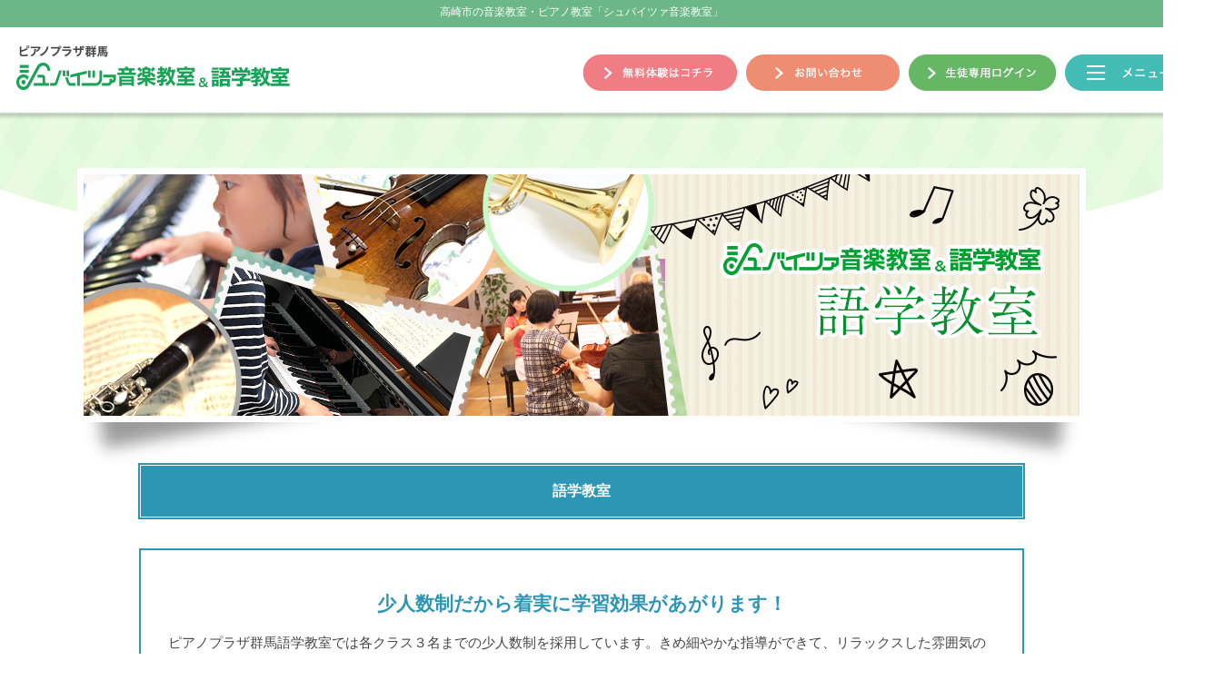

--- FILE ---
content_type: text/html
request_url: https://www.pianoplaza.com/school/language_school/index.html
body_size: 27742
content:
<!DOCTYPE html>
<html lang="ja">
<head>
<meta charset="UTF-8">
<title>高崎市・伊勢崎市の語学教室「シュバイツァ語学教室」子どもから大人まで</title>
<meta name="description" content="高崎市・伊勢崎市の語学教室「シュバイツァ語学教室」">
<meta name="keywords" content="語学教室,高崎,伊勢崎,英語教室,ドイツ語教室,ピアノプラザ群馬 語学教室">

<meta name="viewport" content="width=1336">
<link rel="stylesheet" type="text/css" href="../css/pc/common_pc.css?v=1768503325" />
<link rel="stylesheet" type="text/css" href="../css/pc/language_school_pc.css?v=1768503325" />
<link rel="stylesheet" type="text/css" href="../css/jquery.mmenu.css" />
<link rel="stylesheet" type="text/css" href="../css/jquery.mmenu.positioning.css" />
<link rel="stylesheet" type="text/css" href="../css/jquery.mmenu.themes.css" />

<script type="text/javascript" src="../js/jquery-3.2.1.min.js"></script>
<script type="text/javascript" src="../js/smooth-scroll.min.js"></script>
<script type="text/javascript" src="../js/jquery.mmenu.js"></script>
<script>
      $(document).ready(function() {
         $("nav#menu").mmenu({
            extensions: ["position-front","position-right"]
         });
      });
</script>
<!-- Global site tag (gtag.js) - Google Analytics -->
<script async src="https://www.googletagmanager.com/gtag/js?id=G-HF4NTHDRHL"></script>
<script>
  window.dataLayer = window.dataLayer || [];
  function gtag(){dataLayer.push(arguments);}
  gtag('js', new Date());
  gtag('config', 'G-HF4NTHDRHL');
  gtag('config', 'AW-16874404862');
</script>
</head>

<body>
<div class="wrap">
<div id="page">


<div id="header_top"><h1><a href="https://www.pianoplaza.com/school/">高崎市の音楽教室・ピアノ教室「シュバイツァ音楽教室」</a></h1></div>
<header>
<div class="header_con">
<ul class="clearfix">
<li><figure><a href="https://www.pianoplaza.com/school/">シュバイツァ音楽教室＆語学教室</a></figure></li>
<li><figure><a href="../free_trial.html">無料体験はコチラ</a></figure></li>
<li><figure><a href="../contact.html">お問い合わせ</a></figure></li>
<li><figure><a href="#3">生徒専用ログイン</a></figure></li>
<li><figure><a href="#menu">メニュー</a></figure></li>
</ul>
</div>
</header>

<div id="contents">
<h2 class="language_school_h2">語学教室</h2>
</div>

<div id="language_school">
<h2>語学教室</h2>
<div class="language_school_box">
<h4>少人数制だから着実に学習効果があがります！</h4>
<p>ピアノプラザ群馬語学教室では各クラス３名までの少人数制を採用しています。きめ細やかな指導ができて、リラックスした雰囲気の中でメンバー同士が活発にコミュニケーションができる、着実に効果をあげるためのクラス構成です。レッスンではテキストはもちろん音楽やビデオなどあらゆるメディアを通して、実際に話されている生きた英語を教授していきます。</p>
<h4>無料レベルチェック＆体験レッスン</h4>
<p>まずは、レッスンを実際に体験してみてください。成人の方は、最初に先生があなたのレベルをチェックします。次にレベルに合ったクラスを紹介します。随時生徒募集をしていますので、ご都合の良い日時をご相談ください。</p>
<h4>レッスンの進展度がわかるリポートを作成</h4>
<p>生徒ひとりひとりの授業進展度・理解度・ウィークポイントなどを、年２回、担任の講師がリポートを作成し、定期的にお知らせします。講師のきめ細やかな対応により、納得のいくレッスンが続けられます。</p>
<h4>安心の月謝制（※プライベートレッスンは回数制一括払）</h4>
<p>原則5日の自動振替、生徒さんの都合により欠席した場合（無断欠席を除く）は、振替レッスン（年度内可。日時は相談）も可能です。また、教材は担当講師が個人のスキルに合わせた内容で用意し、レッスンを進めていきます。そのため別途多額な教材費が発生するというようなことはありません。</p>
<h4>就学前児童のレッスンも実施（幼稚園・保育園対象）</h4>
<p>ゲームをしながら、歌を歌いながら、体を使って楽しく英語を覚えられます。現在は、高崎市内のみどり幼稚園、成田山保育園で移動英会話教室を開いており、三恵保育園へ講師を派遣しています。</p>
</div>

<ul id="language_school_submenu" class="clearfix">
<li><a href="#language_school1">英会話コース</a></li>
<li><a href="#language_school2">ドイツ語会話コース</a></li>
</ul>

<div id="language_school1">
<h3>英会話コース</h3>
<div class="lesson_pict"><img src="../img/pc/language_school_pict1.png" width="100%" alt="英会話コース"/></div>
<p>各クラス3名までの少人数制を採用しています。<br>
きめ細やかな指導ができて、リラックスした雰囲気の中で、メンバー同士が活発にコミュニケーションがとれ、<br>
着実に学習効果をあげるためのクラス構成です。</p>
<table class="language_school_table2">
<tr>
<th class="language_school_th1">開講教室</th>
</tr>
<tr>
	<td>・<a href="../class.html#takasaki">高崎センター教室</a>　　・<a href="../class.html#isesaki">伊勢崎センター教室</a></td>
</tr>
</table>

<table class="language_school_table2">
<tr>
<th class="language_school_th1">開講教室</th>
</tr>
<tr><td>12,650円（税込）</td></tr>
</table>

<table>
<tr>
<th colspan="4" class="language_school_th1">レギュラーコース<br class="sp">（定員３名）</th>
</tr>
<tr>
<th class="language_school_th4">クラス</th><th class="language_school_th5">レッスン<br class="sp">体系</th><th class="language_school_th6">レッスン<br class="sp">時間・回数</th><th>レッスン<br class="sp">料金（税込）</th>
</tr>
<tr>
<td class="language_school_td1">幼児<br class="sp">（３歳～６歳）</td><td>グループ</td><td>50分 ／ 週１回</td><td>7,920円 ／ 月</td>
</tr>
<tr>
<td class="language_school_td1">小学生<br class="sp">（１年～<br class="sp">６年生）</td><td>グループ</td><td>50分 ／ 週１回</td><td>8,910円 ／ 月</td>
</tr>
<tr>
<td class="language_school_td1">中学生</td><td>グループ</td><td>50分 ／ 週１回</td><td>8,910円 ／ 月</td>
</tr>
<tr>
<td class="language_school_td1">高校生</td><td>グループ</td><td>50分 ／ 週１回</td><td>8,910円 ／ 月</td>
</tr>
<tr>
<td class="language_school_td1">一般</td><td>グループ</td><td>50分 ／ 週１回</td><td>10,010円 ／ 月</td>
</tr>
</table>
<table>
<tr>
<th colspan="3" class="language_school_th1">プライベートレッスンコース<br class="sp">（回数制）</th>
</tr>
<tr>
<th class="language_school_th2">レッスン<br class="sp">体系</th><th class="language_school_th3">レッスン<br class="sp">時間・回数</th><th>レッスン<br class="sp">料金（税込）</th>
</tr>
<tr>
<td>個人</td><td>50分 ／ 10回</td><td>84,700円 ※一括払</td>
</tr>
<tr>
<td>個人</td><td>50分 ／ 20回</td><td>157,300円 ※一括払</td>
</tr>
<tr>
<td>個人</td><td>50分 ／ 30回</td><td>231,000円 ※一括払</td>
</tr>
</table>
<table>
<tr>
<th colspan="3" class="language_school_th1">セミプライベートレッスンコース<br class="sp">（１クラス ２～３名：回数制）</th>
</tr>
<tr>
<th class="language_school_th2">レッスン<br class="sp">体系</th><th class="language_school_th3">レッスン<br class="sp">時間・回数</th><th>レッスン<br class="sp">料金（税込）</th>
</tr>
<tr>
<td>グループ</td><td>50分 ／ 20回</td><td>189,200円 ※一括</td>
</tr>
</table>
<p><span>※ セミプライベートレッスンは、<br class="sp">グループ単位でのレッスン料となります。<br class="sp">グループでお申込みください。</span></p>
<div class="lesson_btn" onclick="obj=document.getElementById('open').style; obj.display=(obj.display=='none')?'block':'none';"><a style="cursor:pointer;" href="#detail_form2"><img src="../img/pc/lesson_btn.png" width="100%" alt="無料体験申込 or 入会申込 or お問い合わせ"/></a></div>
</div>

<div id="language_school2">
<h3>ドイツ語会話コース</h3>
<div class="lesson_pict"><img src="../img/pc/language_school_pict2.png" width="100%" alt="ドイツ語会話コース"/></div>
<p>「英語が話せる」なんて当たり前のような世の中になってきました。<br>
英語の他に何かもう１つ外国語を話せると素敵ですよ！就職・転職時にも大いにアピールできます。<br>
お仕事で必要なビジネスマンの方から、ドイツ語に興味をお持ちの方、<br>
趣味でちょっと始めてみたいという方まで、ドイツ語レッスンが今お勧めです！</p>
<table class="language_school_table2">
<tr>
<th class="language_school_th1">開講教室</th>
</tr>
<tr>
	<td>・<a href="../class.html#takasaki">高崎センター教室</a>　　・<a href="../class.html#isesaki">伊勢崎センター教室</a></td>
</tr>
</table>

<table class="language_school_table2">
<tr>
<th class="language_school_th1">開講教室</th>
</tr>
<tr><td>12,650円（税込）</td></tr>
</table>

<table>
<tr>
<th colspan="4" class="language_school_th1">レギュラーコース<br class="sp">（定員３名）</th>
</tr>
<tr>
<th class="language_school_th4">クラス</th><th class="language_school_th5">レッスン<br class="sp">体系</th><th class="language_school_th6">レッスン<br class="sp">時間・回数</th><th>レッスン<br class="sp">料金（税込）</th>
</tr>
<tr>
<td class="language_school_td1">幼児<br class="sp">（３歳～６歳）</td><td>グループ</td><td>50分 ／ 週１回</td><td>7,920円 ／ 月</td>
</tr>
<tr>
<td class="language_school_td1">小学生<br class="sp">（１年～<br class="sp">６年生）</td><td>グループ</td><td>50分 ／ 週１回</td><td>8,910円 ／ 月</td>
</tr>
<tr>
<td class="language_school_td1">中学生</td><td>グループ</td><td>50分 ／ 週１回</td><td>8,910円 ／ 月</td>
</tr>
<tr>
<td class="language_school_td1">高校生</td><td>グループ</td><td>50分 ／ 週１回</td><td>8,910円 ／ 月</td>
</tr>
<tr>
<td class="language_school_td1">一般</td><td>グループ</td><td>50分 ／ 週１回</td><td>10,010円 ／ 月</td>
</tr>
</table>
<table>
<tr>
<th colspan="3" class="language_school_th1">プライベートレッスンコース<br class="sp">（回数制）</th>
</tr>
<tr>
<th class="language_school_th2">レッスン<br class="sp">体系</th><th class="language_school_th3">レッスン<br class="sp">時間・回数</th><th>レッスン<br class="sp">料金（税込）</th>
</tr>
<tr>
<td>個人</td><td>50分 ／ 10回</td><td>84,700円 ※一括払</td>
</tr>
<tr>
<td>個人</td><td>50分 ／ 20回</td><td>157,300円 ※一括払</td>
</tr>
<tr>
<td>個人</td><td>50分 ／ 30回</td><td>231,000円 ※一括払</td>
</tr>
</table>
<table>
<tr>
<th colspan="3" class="language_school_th1">セミプライベートレッスンコース<br class="sp">（１クラス ２～３名：回数制）</th>
</tr>
<tr>
<th class="language_school_th2">レッスン<br class="sp">体系</th><th class="language_school_th3">レッスン<br class="sp">時間・回数</th><th>レッスン<br class="sp">料金（税込）</th>
</tr>
<tr>
<td>グループ</td><td>50分 ／ 20回</td><td>189,200円 ※一括</td>
</tr>
</table>
<p><span>※ セミプライベートレッスンは、<br class="sp">グループ単位でのレッスン料となります。<br class="sp">グループでお申込みください。</span></p>
<div class="lesson_btn" onclick="obj=document.getElementById('open').style; obj.display=(obj.display=='none')?'block':'none';"><a style="cursor:pointer;"><img src="../img/pc/lesson_btn.png" width="100%" alt="無料体験申込 or 入会申込 or お問い合わせ"/></a></div>
</div>

</div>

<div id="open" style="display:none;clear:both;">
<div id="detail_form">
<h5>お電話からも承っております!! お気軽にご連絡ください!!</h5>
<div class="takasaki_tel"><img src="../img/pc/takasaki_add2.png" width="100%" alt="高崎センター教室 TEL：027-363-1262"/></div>
<div class="isesaki_tel"><a name="detail_form2"></a><img src="../img/pc/isesaki_add2.png" width="100%" alt="伊勢崎センター教室 TEL：0270-40-6311"/></div>

<h5>フォームから<br class="sp">「無料体験申込」 or 「入会申込」 or 「お問い合わせ」</h5>
<p>担当者が確認次第、ご返答させていただききます。<br class="sp">メールアドレスをお間違いのないようご入力ください。<br>
<span>※</span>の項目は必ずご入力下さい。</p>
<div class="con_form">
<form method="post" name="form_name" action="mail_detail.php">
<table>
<tr>
<th>項目<span> ※</span></th>
<td><label><input type="radio" name="項目" value="無料体験申込" /> 無料体験申込</label>　　　　<label><input type="radio" name="項目" value="入会申込" /> 入会申込</label>　　　　<label><input type="radio" name="項目" value="お問い合わせ" /> お問い合わせ</label></td>
</tr>
<tr>
<th>（体験or入会）希望コース</th>
<td><label><input type="radio" name="（体験or入会）希望コース" value="英会話コース" /> 英会話コース</label>　　　　<label><input type="radio" name="（体験or入会）希望コース" value="ドイツ語会話コース" /> ドイツ語会話コース</label></td>
</tr>
<tr>
<th>お名前（全角）<span>※</span></th>
<td><input type="text" name="お名前" class="form_text1"></td>
</tr>
<tr>
<th>フリガナ（全角カナ）<span>※</span></th>
<td><input type="text" name="フリガナ" class="form_text1"></td>
</tr>
<tr>
<th>保護者氏名（全角）</th>
<td><input type="text" name="保護者氏名（全角）" class="form_text1" /><br class="sp">受講希望者がお子様の場合はご入力ください。</td>
</tr>
<tr>
<th>年齢<span> ※</span></th>
<td><input type="text" name="年齢" class="form_text2" />　歳</td>
</tr>
<tr>
<th>ご住所<span> ※</span></th>
<td>〒　<input type="text" name="郵便番号" class="form_text2" /><br>
<input type="text" name="ご住所" class="form_text3" /></td>
</tr>
<tr>
<th>メールアドレス<span>※</span></th>
<td><input type="text" name="Email" class="form_text1" /></td>
</tr>
<tr>
<th>メールアドレス確認用<span> ※</span></th>
<td><input type="text" name="Email（確認）" class="form_text1" /></td>
</tr>
<tr>
<th>お電話番号<span> ※</span></th>
<td><input type="text" name="TEL" class="form_text1" /></td>
</tr>
<tr>
<th>レッスン経験<span> ※</span></th>
<td><label><input type="radio" name="レッスン経験" value="無" /> 無</label>　　　　<label><input type="radio" name="レッスン経験" value="有" /> 有</label>　　　<input type="text" name="レッスン経験（有の場合の内容）" class="form_text8" /><br>
「有」の場合は、レッスン期間や教本など、<br class="sp">具体的にご記入ください。</td>
</tr>
<tr>
<th>（体験or入会）<br>希望教室</th>
<td><label><input type="radio" name="体験希望教室" value="高崎センター教室" /> 高崎センター教室</label>　　　　　　<label><input type="radio" name="体験希望教室" value="伊勢崎センター教室" /> 伊勢崎センター教室</label><br>
<span class="red">注） 全ての教室で全コースの体験レッスンを開講しているとは限りません。ご注意ください。</span></td>
</tr>
<tr>
<th>（体験or入会）<br>希望日・時間帯</th>
<td>第一希望日）　<select name="第一体験希望（月）" class="form_select9">
<option value="" selected>↓選択↓</option>
<option value="1">1</option>
<option value="2">2</option>
<option value="3">3</option>
<option value="4">4</option>
<option value="5">5</option>
<option value="6">6</option>
<option value="7">7</option>
<option value="8">8</option>
<option value="9">9</option>
<option value="10">10</option>
<option value="11">11</option>
<option value="12">12</option>
</select>　月　　
<select name="第一体験希望（日）" class="form_select9">
<option value="" selected>↓選択↓</option>
<option value="1">1</option>
<option value="2">2</option>
<option value="3">3</option>
<option value="4">4</option>
<option value="5">5</option>
<option value="6">6</option>
<option value="7">7</option>
<option value="8">8</option>
<option value="9">9</option>
<option value="10">10</option>
<option value="11">11</option>
<option value="12">12</option>
<option value="13">13</option>
<option value="14">14</option>
<option value="15">15</option>
<option value="16">16</option>
<option value="17">17</option>
<option value="18">18</option>
<option value="19">19</option>
<option value="20">20</option>
<option value="21">21</option>
<option value="22">22</option>
<option value="23">23</option>
<option value="24">24</option>
<option value="25">25</option>
<option value="26">26</option>
<option value="27">27</option>
<option value="28">28</option>
<option value="29">29</option>
<option value="30">30</option>
<option value="31">31</option>
</select>　日　　
<select name="第一体験希望（時間）" class="form_select9">
<option value="" selected>↓選択↓</option>
<option value="10">10</option>
<option value="11">11</option>
<option value="12">12</option>
<option value="13">13</option>
<option value="14">14</option>
<option value="15">15</option>
<option value="16">16</option>
<option value="17">17</option>
<option value="18">18</option>
<option value="19">19</option>
</select>　時<br>
第二希望日）　<select name="第二体験希望（月）" class="form_select9">
<option value="" selected>↓選択↓</option>
<option value="1">1</option>
<option value="2">2</option>
<option value="3">3</option>
<option value="4">4</option>
<option value="5">5</option>
<option value="6">6</option>
<option value="7">7</option>
<option value="8">8</option>
<option value="9">9</option>
<option value="10">10</option>
<option value="11">11</option>
<option value="12">12</option>
</select>　月　　
<select name="第二体験希望（日）" class="form_select9">
<option value="" selected>↓選択↓</option>
<option value="1">1</option>
<option value="2">2</option>
<option value="3">3</option>
<option value="4">4</option>
<option value="5">5</option>
<option value="6">6</option>
<option value="7">7</option>
<option value="8">8</option>
<option value="9">9</option>
<option value="10">10</option>
<option value="11">11</option>
<option value="12">12</option>
<option value="13">13</option>
<option value="14">14</option>
<option value="15">15</option>
<option value="16">16</option>
<option value="17">17</option>
<option value="18">18</option>
<option value="19">19</option>
<option value="20">20</option>
<option value="21">21</option>
<option value="22">22</option>
<option value="23">23</option>
<option value="24">24</option>
<option value="25">25</option>
<option value="26">26</option>
<option value="27">27</option>
<option value="28">28</option>
<option value="29">29</option>
<option value="30">30</option>
<option value="31">31</option>
</select>　日　　
<select name="第二体験希望（時間）" class="form_select9">
<option value="" selected>↓選択↓</option>
<option value="10">10</option>
<option value="11">11</option>
<option value="12">12</option>
<option value="13">13</option>
<option value="14">14</option>
<option value="15">15</option>
<option value="16">16</option>
<option value="17">17</option>
<option value="18">18</option>
<option value="19">19</option>
</select>　時<br>
第三希望日）　<select name="第三体験希望（月）" class="form_select9">
<option value="" selected>↓選択↓</option>
<option value="1">1</option>
<option value="2">2</option>
<option value="3">3</option>
<option value="4">4</option>
<option value="5">5</option>
<option value="6">6</option>
<option value="7">7</option>
<option value="8">8</option>
<option value="9">9</option>
<option value="10">10</option>
<option value="11">11</option>
<option value="12">12</option>
</select>　月　　
<select name="第三体験希望（日）" class="form_select9">
<option value="" selected>↓選択↓</option>
<option value="1">1</option>
<option value="2">2</option>
<option value="3">3</option>
<option value="4">4</option>
<option value="5">5</option>
<option value="6">6</option>
<option value="7">7</option>
<option value="8">8</option>
<option value="9">9</option>
<option value="10">10</option>
<option value="11">11</option>
<option value="12">12</option>
<option value="13">13</option>
<option value="14">14</option>
<option value="15">15</option>
<option value="16">16</option>
<option value="17">17</option>
<option value="18">18</option>
<option value="19">19</option>
<option value="20">20</option>
<option value="21">21</option>
<option value="22">22</option>
<option value="23">23</option>
<option value="24">24</option>
<option value="25">25</option>
<option value="26">26</option>
<option value="27">27</option>
<option value="28">28</option>
<option value="29">29</option>
<option value="30">30</option>
<option value="31">31</option>
</select>　日　　
<select name="第三体験希望（時間）" class="form_select9">
<option value="" selected>↓選択↓</option>
<option value="10">10</option>
<option value="11">11</option>
<option value="12">12</option>
<option value="13">13</option>
<option value="14">14</option>
<option value="15">15</option>
<option value="16">16</option>
<option value="17">17</option>
<option value="18">18</option>
<option value="19">19</option>
</select>　時</td>
</tr>
<tr>
<th>その他ご質問など</th>
<td><textarea name="その他ご質問など" class="form_text6" /></textarea></td>
</tr>
<tr>
<th>プライバシーポリシー<span> ※</span></th>
<td><input type="checkbox" name="プライバシーポリシー" value="同意する" />　<a href="#privacy">個人情報保護方針</a>に同意する</td>
</tr>
</table>
</form>
</div>
<div class="contact_btn1"><a href="javascript:document.forms['form_name'].submit();"><img src="../img/pc/contact_btn.png" alt="確認画面に進む" width="100%"></a>
</div>
</div>
</div>

<footer>
<div class="footer_con">
<div class="pankuzu">
<ul>
<li><a href="../"><img src="../img/pc/pankuzu_home.png" width="100%" alt="高崎市の音楽教室・ピアノ教室「シュバイツァ音楽教室」HOME"></a></li>
<li><img src="../img/pc/pankuzu_arrow.png" width="100%" alt=""></li>
<li>語学教室</li>
</ul>
</div>
<div class="footer_pagetop"><a href="#"><img src="../img/pc/page_top.png" width="100%" alt="PageTop"></a></div>
</div>
<div class="footer_menu">
<div class="footer_menu_l">
<ul class="clearfix">
<li><a href="https://www.pianoplaza.com/school/">HOME</a></li>
<li><a href="../class.html">教室案内</a></li>
<li><a href="../lecturer_intro.html">講師紹介</a></li>
<li><a href="../voice.html">生徒さんのお声</a></li>
<li><a href="../faq.html">よくある質問</a></li>
<li><a href="../sitemap.html">サイトマップ</a></li>
<li><span><a href="../music_school/">音楽教室</a></span>
<ul class="footer_menu_l_menu2_ul">
<li class="footer_menu_l_menu2_li"><a href="../music_school/trial_course.html">おためし短期（３ヶ月）レッスン<br>
コース</a></li>
<li class="footer_menu_l_menu2_li"><a href="../music_school/piano_child_course.html">ピアノコース (こどものピアノ)</a></li>
<li class="footer_menu_l_menu2_li"><a href="../music_school/piano_adult_course.html">ピアノコース (大人のピアノ)</a></li>
<li class="footer_menu_l_menu2_li"><a href="../music_school/keyboard_instrument_course.html">鍵盤楽器コース</a></li>
<li class="footer_menu_l_menu2_li"><a href="../music_school/wind_instrument_course.html">管楽器コース</a></li>
<li class="footer_menu_l_menu2_li"><a href="../music_school/stringed_instrument_course.html">弦楽器コース</a></li>
<li class="footer_menu_l_menu2_li"><a href="../music_school/percussion_instrument_course.html">打楽器コース</a></li>
<li class="footer_menu_l_menu2_li"><a href="../music_school/voice_course.html">ボイストレーニング／声楽コース</a></li>
<li class="footer_menu_l_menu2_li"><a href="../music_school/etc_course.html">その他コース</a></li>
</ul>
</li>
<li><span><a href="../specialized/">音楽専科</a></span>
<ul class="footer_menu_l_menu2_ul">
<li class="footer_menu_l_menu2_li"><a href="../specialized/index.html#specialized1">専科ピアノコース</a></li>
<li class="footer_menu_l_menu2_li"><a href="../specialized/index.html#specialized2">専科受験対策コース</a></li>
<!--<li class="footer_menu_l_menu2_li"><a href="../specialized/index.html#specialized3">専科幼児向けピアノコース</a></li>-->
<li class="footer_menu_l_menu2_li"><a href="../specialized/index.html#specialized5">専科声楽コース</a></li>
<li class="footer_menu_l_menu2_li"><a href="../specialized/index.html#specialized4">レスナーレッスンコース</a></li>
</ul>
</li>
<li><span><a href="../language_school/">語学教室</a></span>
<ul class="footer_menu_l_menu2_ul">
<li class="footer_menu_l_menu2_li"><a href="../language_school/index.html#language_school1">英会話コース</a></li>
<li class="footer_menu_l_menu2_li"><a href="../language_school/index.html#language_school2">ドイツ語会話コース</a></li>
</ul>
</li>
</ul>
</div>
<div class="footer_menu_r">
<ul>
<li><a href="#3">生徒専用ログイン</a></li>
<li><a href="../free_trial.html">無料体験はコチラ</a></li>
<li><a href="../contact.html">お問い合わせ</a></li>
</ul>
</div>
<div class="clear"></div>
</div>
<div class="copyright">Copyright © Japan Piano holding Co., Ltd.. All Rights Reserved.</div>
</footer>

<nav id="menu">
<ul>
<li><a href="https://www.pianoplaza.com/school/">Home</a></li>
<li><a href="../music_school/">音楽教室</a></li>
<li><a href="../specialized/">音楽専科</a></li>
<li><a href="../language_school/">語学教室</a></li>
<li><a href="../class.html">教室案内</a></li>
<li><a href="../lecturer_intro.html">講師紹介</a></li>
<li><a href="../voice.html">生徒さんのお声</a></li>
<li><a href="../faq.html">よくある質問</a></li>
<li><a href="../free_trial.html">無料体験申し込み</a></li>
<li><a href="../contact.html">お問い合わせ</a></li>
<li><a href="#">生徒専用ログイン</a></li>
<li><a href="../contact.html#privacy">個人情報保護方針</a></li>
<li><a href="https://www.nihonpianohd.co.jp/" target="_blank">運営会社</a></li>
<li><a href="../sitemap.html">サイトマップ</a></li>
</ul>
</nav>


</div>
</div>

<script>
var scroll = new SmoothScroll('a[href*="#"]', {
speedAsDuration:true,
speed:1000,
easing:'easeInOutQuint'
});
</script>

<script>
$(function(){
   $(window).on('load scroll', function() {
      var winScroll = $(window).scrollTop();
      var winHeight = $(window).height();
      var scrollPos = winScroll + (winHeight * 0.8);

      $(".show").each(function() {
         if($(this).offset().top < scrollPos) {
            $(this).css({opacity: 1, transform: 'translate(0, 0)'});
         }
      });
   });
});
</script>
</body>
</html>

--- FILE ---
content_type: text/css
request_url: https://www.pianoplaza.com/school/css/pc/common_pc.css?v=1768503325
body_size: 14799
content:
@charset "utf-8";
/* CSS Document */
body{margin:0 auto; padding:0 0 0 0; height:100%; font-family: '游明朝','Yu Mincho',YuMincho,'Hiragino Mincho Pro',serif; _display:inline; _zoom:1; -webkit-text-size-adjust:100%;}
a:hover img{filter:alpha(opacity=10); -moz-opacity:0.8; opacity:0.8;}

/* ========header======== */

#header_top{height:30px; background-color:#6bb787;}
#header_top h1{font-size:12px; font-weight:normal; text-align:center; color:#fff; line-height:100%; margin:0; padding:7px 0 0 0;}
#header_top h1 a{color:#fff; text-decoration:none;}
#header_top h1 a:hover{text-decoration:underline;}

header{width:100%; margin:0 0 0 0; padding:0 0 35px 0; position:-webkit-sticky; position:sticky; top:0; z-index:100; filter:alpha(opacity=10); -moz-opacity:0.9; opacity:0.9; background-image:url("../../img/pc/header_bg_n.png"); background-repeat:repeat-x; background-size:contain;}
header .header_con{width:1336px;margin:0 auto 0 auto; padding:0;}
header .header_con ul{width:1336px; margin:0; padding:0; list-style:none;}

header .header_con li a{display:block;}
header .header_con li a:hover{filter:saturate(200%);}

header .header_con li{width:169px; height:40px; margin:30px 10px 0 0; padding:0; list-style:none; background-repeat:no-repeat; background-size:contain; overflow:hidden; text-indent:100%; white-space:nowrap; float:left;}
header .header_con li:first-child{width:301px; height:49px; margin:20px 323px 0 18px;}
header .header_con li:first-child a{width:301px; height:49px; background-image:url(../../img/pc/rogo_n.png); background-repeat:no-repeat; background-size:contain;}
header .header_con li:nth-child(2){width:169px; height:40px; margin:30px 10px 0 0;}
header .header_con li:nth-child(2) a{width:169px; height:40px; background-image:url(../../img/pc/header_btn_trial_n.png); background-repeat:no-repeat; background-size:contain;}
header .header_con li:nth-child(3){width:169px; height:40px; margin:30px 10px 0 0;}
header .header_con li:nth-child(3) a{width:169px; height:40px; background-image:url(../../img/pc/header_btn_contact_n.png); background-repeat:no-repeat; background-size:contain;}
header .header_con li:nth-child(4){width:162px; height:40px; margin:30px 10px 0 0;}
header .header_con li:nth-child(4) a{width:162px; height:40px; background-image:url(../../img/pc/header_btn_login_n.png); background-repeat:no-repeat; background-size:contain;}
header .header_con li:nth-child(5){width:150px; height:40px; margin:30px 14px 0 0;}
header .header_con li:nth-child(5) a{width:150px; height:40px; background-image:url(../../img/pc/header_btn_menu_n.png); background-repeat:no-repeat; background-size:contain;}


/* ========contents======== */

#contents{margin:-10px auto 0 auto; padding:60px 0 0 0; width:100%; background-image:url("../../img/pc/contents_bg.png"); background-repeat:no-repeat; background-size:contain; background-position:top;}

#contents h2.faq_h2{margin:0 auto; padding:0; width:1110px; height:328px; background-image:url("../../img/pc/faq_main.png"); background-repeat:no-repeat; background-size:contain; overflow:hidden; text-indent:100%; white-space:nowrap;}
#contents h2.contact_h2{margin:0 auto; padding:0; width:1110px; height:328px; background-image:url("../../img/pc/contact_main.png"); background-repeat:no-repeat; background-size:contain; overflow:hidden; text-indent:100%; white-space:nowrap;}
#contents h2.free_trial_h2{margin:0 auto; padding:0; width:1110px; height:328px; background-image:url("../../img/pc/free_trial_main2025.jpg"); background-repeat:no-repeat; background-size:contain; overflow:hidden; text-indent:100%; white-space:nowrap;}
#contents h2.lecturer_intro_h2{margin:0 auto; padding:0; width:1110px; height:328px; background-image:url("../../img/pc/lecturer_intro_main.png"); background-repeat:no-repeat; background-size:contain; overflow:hidden; text-indent:100%; white-space:nowrap;}
#contents h2.voice_h2{margin:0 auto; padding:0; width:1110px; height:328px; background-image:url("../../img/pc/voice_main.png"); background-repeat:no-repeat; background-size:contain; overflow:hidden; text-indent:100%; white-space:nowrap;}
#contents h2.sitemap_h2{margin:0 auto; padding:0; width:1110px; height:328px; background-image:url("../../img/pc/sitemap_main.png"); background-repeat:no-repeat; background-size:contain; overflow:hidden; text-indent:100%; white-space:nowrap;}
#contents h2.recruit_h2{margin:0 auto; padding:0; width:1110px; height:328px; background-image:url("../../img/pc/recruit_main.png"); background-repeat:no-repeat; background-size:contain; overflow:hidden; text-indent:100%; white-space:nowrap;}




/* ========contact,trail_form======== */

.con_form{width:980px; margin:0 auto;}
.con_form span{color:#fa5050;}

.con_form table{width:980px; margin:20px auto 0 auto; border-collapse:collapse; border-bottom:none;}
.con_form th{width:268px; border:1px solid #9b9a9a; font-weight:normal; font-size:80%; line-height:180%; margin:auto; text-align:center; padding:30px 0; vertical-align: middle; display:table-cell;}
.con_form th.th1{width:268px; border:1px solid #9b9a9a; font-weight:normal; font-size:80%; line-height:180%; margin:auto; text-align:center; padding:20px 0; vertical-align: middle; display:table-cell;}
.con_form td{width:532px; border-top:1px solid #9b9a9a; border-right:1px solid #9b9a9a; border-left:1px solid #9b9a9a; border-bottom:1px solid #9b9a9a; box-sizing:inherit; padding:30px 15px 30px 35px; font-size:80%; line-height:180%; margin:0; text-align:left; display:table-cell;}
.con_form td a{color:#000;}
.contact_btn1{width:264px; height:52px; margin:25px auto 52px auto;}

input.form_text1{width:330px; height:30px; font-size:100%; line-height:180%; margin:0 10px 0 0;}
input.form_text2{width:100px; height:30px; font-size:100%; line-height:180%;}
input.form_text3{width:630px; height:30px; font-size:100%; line-height:180%; margin:20px 0 0 0;}
input.form_text4{width:170px; height:30px; font-size:100%; line-height:180%; margin:20px 0 0 0;}
input.form_text5{width:310px; height:30px; font-size:100%; line-height:180%; margin:20px 0 0 0;}
input.form_text6{width:435px; height:30px; font-size:100%; line-height:180%; margin:15px 0 15px 0;}
input.form_text8{width:400px; height:30px; font-size:100%; line-height:180%; margin:15px 0 15px 0;}
textarea.form_text6{width:630px; height:260px; font-size:120%; line-height:180%;}
select.form_select7{width:170px; height:35px; font-size:100%; line-height:180%; border:1px solid #888;}
select.form_select8{width:105px; height:35px; font-size:100%; line-height:180%; border:1px solid #888; margin:0 0 15px 0; padding:0;}
select.form_select9{width:105px; height:35px; font-size:100%; line-height:180%; border:1px solid #888; margin:0 0 15px 0; padding:0;}
input[type="radio"]{width:15px; height:15px; margin:0 15px 0 0;}



/* ========privacy======== */

#privacy{width:1018px; margin:0 auto; padding:0;}

#privacy h3{font-size:100%; color:#fff; line-height:170%; text-align:center; margin:0 auto 0 auto; padding:16px 0; width:970px; background-color:#4aa273;}

#privacy .privacy_box{width:950px; padding:0; margin:20px auto 0 auto; box-sizing:border-box;}
#privacy .privacy_box h4{font-size:100%; color:#454545; line-height:230%; margin:32px auto 0 auto; padding:0; text-align:center; border-bottom:1px solid #bebebe;}
#privacy .privacy_box p{font-size:90%; color:#454545; line-height:200%; margin:20px auto 0 auto; padding:0; text-align:left; width:943px;}
#privacy .privacy_box p:last-child{padding:0 0 60px 0;}



/* ========footer======== */

footer{width:100%; margin:51px 0 0 0; padding:0; height:778px; background-image:url(../../img/pc/footer_bg2_new.png); background-repeat:repeat-x; z-index:1; position:absolute; background-size:contain;}
footer .footer_con{width:1336px; margin:0 auto;}


footer .footer_con .pankuzu{width:1193px; margin:0; padding:0; float:left;}
footer .footer_con .pankuzu ul{width:1193px; margin:0; padding:0; list-style:none;}
footer .footer_con .pankuzu li{width:60px; height:10px; margin:22px 15px 13px 6px; list-style:none; float:left; color:#fff; font-size:80%;}
footer .footer_con .pankuzu li:first-child{width:22px; height:15px; margin:23px 25px 13px 41px;}
footer .footer_con .pankuzu li:nth-child(2n){width:9px; height:10px; margin:22px 15px 13px 0; color:#fff; font-size:80%;}
footer .footer_con .pankuzu li.taiken{width:160px; height:15px; margin:22px 15px 13px 6px; color:#fff; font-size:80%;}
footer .footer_con .pankuzu li.voice{width:100px; height:15px; margin:22px 15px 13px 6px; color:#fff; font-size:80%;}
footer .footer_con .pankuzu li:nth-child(5){width:500px; height:15px; margin:22px 15px 13px 6px; color:#fff; font-size:80%;}
footer .footer_con .pankuzu li a{text-decoration:none; color:#fff;}
footer .footer_con .pankuzu li a:hover{text-decoration:underline;}

footer .footer_con .footer_pagetop{width:143px; height:66px; float:left;}
footer .footer_con .footer_pagetop::after{content:""; display:block; clear:both;}


footer .footer_menu{width:1146px; margin:0 auto 0 auto;}
footer .footer_menu .footer_menu_l{float:left; width:847px; margin:36px 0 0 0;}
footer .footer_menu .footer_menu_l ul{width:847px; margin:0; padding:0; list-style:none;}
footer .footer_menu .footer_menu_l li{width:249px; margin:0 45px 13px 0; list-style:none; border-bottom:solid 1px #000; font-size:75%; color:#000; float:left;}
footer .footer_menu .footer_menu_l li:first-child a{background-image:url(../../img/pc/footer_home_ico_n.png); background-repeat:no-repeat; background-position:top 16px left 8px; background-size:22px;}
footer .footer_menu .footer_menu_l li a{background-image:url(../../img/pc/footer_ico_arrow1_n.png); background-repeat:no-repeat; background-position:top 16px left 8px; background-size:15px;}
footer .footer_menu .footer_menu_l li:nth-child(7) {border:none;}
footer .footer_menu .footer_menu_l li:nth-child(8) {border:none;}
footer .footer_menu .footer_menu_l li:nth-child(9) {border:none;}
footer .footer_menu .footer_menu_l li:nth-child(7) a{background-image:url(../../img/pc/footer_ico_arrow2_n.png); background-repeat:no-repeat; background-position:top 16px left 8px; background-size:15px;}
footer .footer_menu .footer_menu_l li:nth-child(8) a{background-image:url(../../img/pc/footer_ico_arrow2_n.png); background-repeat:no-repeat; background-position:top 16px left 8px; background-size:15px;}
footer .footer_menu .footer_menu_l li:nth-child(9) a{background-image:url(../../img/pc/footer_ico_arrow2_n.png); background-repeat:no-repeat; background-position:top 16px left 8px; background-size:15px;}
footer .footer_menu .footer_menu_l li a{text-decoration:none; color:#000; width:209px; display:block; padding:15px 0 15px 40px;}
footer .footer_menu .footer_menu_l li a:hover{background-color:#fff;}
footer .footer_menu .footer_menu_l li:nth-child(3n){margin:0 0 13px 0;}
footer .footer_menu .footer_menu_l li span a{border-bottom:solid 1px #000;}


footer .footer_menu .footer_menu_l ul li ul.footer_menu_l_menu2_ul{width:249px;margin:0; padding:0; list-style:none;}
footer .footer_menu .footer_menu_l ul li ul li.footer_menu_l_menu2_li{width:249px; margin:0 0 0 0; list-style:none; border:none; font-size:100%; color:#000; float:none;}
footer .footer_menu .footer_menu_l ul li ul li.footer_menu_l_menu2_li:first-child{margin:15px 0 0 0; }
footer .footer_menu .footer_menu_l ul li ul li.footer_menu_l_menu2_li a{background-image:url(../../img/pc/footer_ico_arrow3_n.png); background-repeat:no-repeat; background-position:top 16px left 13px; background-size:7px;}
footer .footer_menu .footer_menu_l ul li ul li.footer_menu_l_menu2_li a{text-decoration:none; color:#000; width:209px; display:block; padding:10px 0 10px 40px;}

footer .footer_menu .footer_menu_r{float:left; width:249px; margin:45px 0 0 50px;}
footer .footer_menu .footer_menu_r ul{width:249px; margin:0; padding:0; list-style:none;}
footer .footer_menu .footer_menu_r li{width:249px; margin:0 0 20px 0; height:41px; padding:0 0 0 0; list-style:none; background-repeat:no-repeat; background-size:contain; overflow:hidden; text-indent:100%; white-space:nowrap;}
footer .footer_menu .footer_menu_r li:first-child{margin:0 0 21px 0;}
footer .footer_menu .footer_menu_r li:first-child a{width:249px; height:41px; background-image:url(../../img/pc/footer_menu_login_n.png); background-size:249px;}
footer .footer_menu .footer_menu_r li:nth-child(2){margin:0 0 20px 0;}
footer .footer_menu .footer_menu_r li:nth-child(2) a{width:249px; height:41px; background-image:url(../../img/pc/footer_menu_trial_n.png); background-size:249px;}
footer .footer_menu .footer_menu_r li:nth-child(3){margin:0 0 0 0;}
footer .footer_menu .footer_menu_r li:nth-child(3) a{width:249px; height:41px; background-image:url(../../img/pc/footer_menu_contact_n.png); background-size:249px;}
footer .footer_menu .footer_menu_r li a{display:block;}
footer .footer_menu .footer_menu_r li a:hover{filter:saturate(200%);}


#detail_form{width:100%; margin:0 auto; padding:0;}
#detail_form h5{font-size:100%; color:#fff; line-height:100%; text-align:center; margin:35px auto 20px auto; padding:20px 0; width:970px; background-color:#4aa273;}
#detail_form .takasaki_tel{width:857px; height:160px; margin:0 auto;}
#detail_form .isesaki_tel{width:857px; height:160px; margin:11px auto 0 auto;}
#detail_form p{font-size:85%; color:#454545; line-height:190%; text-align:center; margin:20px auto 15px auto; padding:0;}
#detail_form span{color:#fa5050;}

figure{margin:0; padding:0; background:#fff; overflow:hidden; position:relative;}

figure::before {
  position: absolute;
  top: 0;
  left: -75%;
  z-index: 2;
  display: block;
  content: '';
  width: 50%;
  height: 100%;
  background: -webkit-linear-gradient(left, rgba(255,255,255,0) 0%, rgba(255,255,255,.3) 100%);
  background: linear-gradient(to right, rgba(255,255,255,0) 0%, rgba(255,255,255,.3) 100%);
  -webkit-transform: skewX(-25deg);
  transform: skewX(-25deg);
}
figure:hover::before {
  -webkit-animation: shine .75s;
  animation: shine .75s;
}
@-webkit-keyframes shine {
  100% {
    left: 125%;
  }
}
@keyframes shine {
  100% {
    left: 125%;
  }
}

footer .copyright{text-align:center; color:#fff; font-size:75%; margin:85px 0 0 0;}

#pagetop{position:fixed; bottom:70px; right:20px; width:100px; height:55px; z-index:10;}

.clearfix::after{content:""; display:block; clear:both;}

.clearfix{min-height:1px;}

* html .clearfix{height:1px;}

.clear{clear:both;}

.left{text-align:left;}
.center{text-align:center;}

.red{color:#fa5050;}
.green{color:#4aa273;}
.spt25{margin-top:25px;}

 .pc {display:block;}
 .sp {display:none;}

 /* 左からフェードイン */
.slide-left {
	opacity: 0;
	transform: translate(-40px, 0);
	transition: all 1s ease-out;
 }

/* 右からフェードイン */
.slide-right {
	opacity: 0;
	transform: translate(40px, 0);
	transition: all 1s ease-out;
 }


--- FILE ---
content_type: text/css
request_url: https://www.pianoplaza.com/school/css/pc/language_school_pc.css?v=1768503325
body_size: 5442
content:
@charset "utf-8";
/* CSS Document */

#contents h2.language_school_h2{margin:0 auto; padding:0; width:1110px; height:328px; background-image:url("../../img/pc/language_school_main.png"); background-repeat:no-repeat; background-size:contain; overflow:hidden; text-indent:100%; white-space:nowrap;}

#language_school{width:100%; margin:0 auto; padding:0;}
#language_school h2{font-size:100%; color:#fff; line-height:100%; text-align:center; margin:0 auto 35px auto; padding:20px 0; width:970px; outline:2px solid #2e96b5; outline-offset:1px; box-sizing:border-box; background-color:#2e96b5;}

#language_school #language_school_submenu{text-align:center; padding:0; margin:30px auto 0 auto;}
#language_school #language_school_submenu li{display:inline; list-style-type:none; margin:0 14px 0 0; padding:0 0 0 20px; border-left:1px solid #1496bd; border-bottom:none; border-right:none; border-top:none; color:#eb5a2f; font-size:90%; line-height:220%;}
#language_school #language_school_submenu li a{color:#1496bd; text-decoration:none;}
#language_school #language_school_submenu li a:hover{color:#07637e; text-decoration:underline;}
#language_school #language_school_submenu li:first-child{border-left:0; padding:0;}



#language_school .language_school_box{border:2px solid #2e96b5; width:910px; margin:0 auto; padding:30px;}
#language_school .language_school_box h4{text-align:center; color:#2e96b5; font-size:130%; margin:15px auto 15px auto;}
#language_school .language_school_box p{font-size:95%; color:#454545; line-height:190%; margin:0 auto; padding:0; text-align:left;}


#language_school h3{font-size:100%; color:#2e96b5; line-height:100%; text-align:center; margin:30px auto 35px auto; padding:20px 0; width:970px; border:1px solid #79c5db; outline:2px solid #2e96b5; outline-offset:1px; box-sizing:border-box;}
#piano_child h3.specialized_h3_3{font-size:100%; color:#4aa273; line-height:100%; text-align:center; margin:35px auto; padding:20px 0; width:970px; border:1px solid #4aa273; outline:2px solid #4aa273; outline-offset:2px; box-sizing:border-box;}

#language_school h4{text-align:center; color:#eb5a2f; font-size:100%; margin:30px auto 15px auto;}
#language_school p{font-size:95%; color:#454545; line-height:190%; margin:20px auto 15px auto; padding:0; text-align:center;}
#language_school p.stext{font-size:75%; color:#454545; line-height:100%; margin:10px auto 0 auto; padding:0; text-align:center;}
#language_school span{color:#fb0101;}


#language_school .lesson_pict{width:890px; height:468px; margin:0 auto; padding:0;}

#language_school table{width:795px; margin:20px auto 0 auto; border-collapse:collapse; border-bottom:none;}
#language_school th{font-weight:bold; font-size:85%; color:#107492; line-height:220%; text-align:center; padding:20px 0; vertical-align:middle; background-color:#f1fafc; border:1px solid #2e96b5;}
#language_school th.language_school_th1{width:888px; border:1px solid #2e96b5; font-weight:bold; font-size:85%; color:#fff; line-height:220%; text-align:center; padding:20px 0; vertical-align:middle; background-color:#2e96b5;}
#language_school th.language_school_th2{width:218px; font-weight:bold; font-size:85%; color:#107492; line-height:220%; border:1px solid #2e96b5; text-align:center; padding:20px 0; vertical-align:middle; background-color:#f1fafc;}
#language_school th.language_school_th3{width:280px; font-weight:bold; font-size:85%; color:#107492; line-height:220%; border:1px solid #2e96b5; text-align:center; padding:20px 0; vertical-align:middle; background-color:#f1fafc;}
#language_school th.language_school_th4{width:250px; font-weight:bold; font-size:85%; color:#107492; line-height:220%; border:1px solid #2e96b5; text-align:center; padding:20px 0; vertical-align:middle; background-color:#f1fafc;}
#language_school th.language_school_th5{width:120px; font-weight:bold; font-size:85%; color:#107492; line-height:220%; border:1px solid #2e96b5; text-align:center; padding:20px 0; vertical-align:middle; background-color:#f1fafc;}
#language_school th.language_school_th6{width:210px; font-weight:bold; font-size:85%; color:#107492; line-height:220%; border:1px solid #2e96b5; text-align:center; padding:20px 0; vertical-align:middle; background-color:#f1fafc;}

#language_school td{font-size:85%; color:#000000; line-height:220%; border:1px solid #2e96b5; text-align:center; padding:20px 0; vertical-align:middle;}
#language_school td.language_school_td1{font-size:85%; color:#000000; line-height:220%; border:1px solid #2e96b5; text-align:center; padding:20px 0; vertical-align:middle; background-color:#f1fafc;}

#language_school td a{color:#eb5a2f; text-decoration:none;}
#language_school td a:hover{text-decoration:underline;}
#language_school td span{color:#fb0101;}
#language_school td ul{margin:0; padding:0 0 0 20px;}

#language_school table.language_school_table2{width:463px; margin:12px auto 0 auto; border-collapse:collapse; border-bottom:none;}

#language_school .lesson_btn{width:480px; height:80px; margin:23px auto 0 auto; padding:0;}
#language_school .lesson_btn a{margin:0 auto; padding:0; display:block;} 
#language_school .lesson_btn a:hover{filter:alpha(opacity=10); -moz-opacity:0.8; opacity:0.8;}

#language_school h5{font-size:100%; color:#fff; line-height:100%; text-align:center; margin:35px auto 20px auto; padding:20px 0; width:970px; background-color:#4aa273;}

#language_school1,#language_school2{display:block; padding-top:70px; margin-top:-70px;}